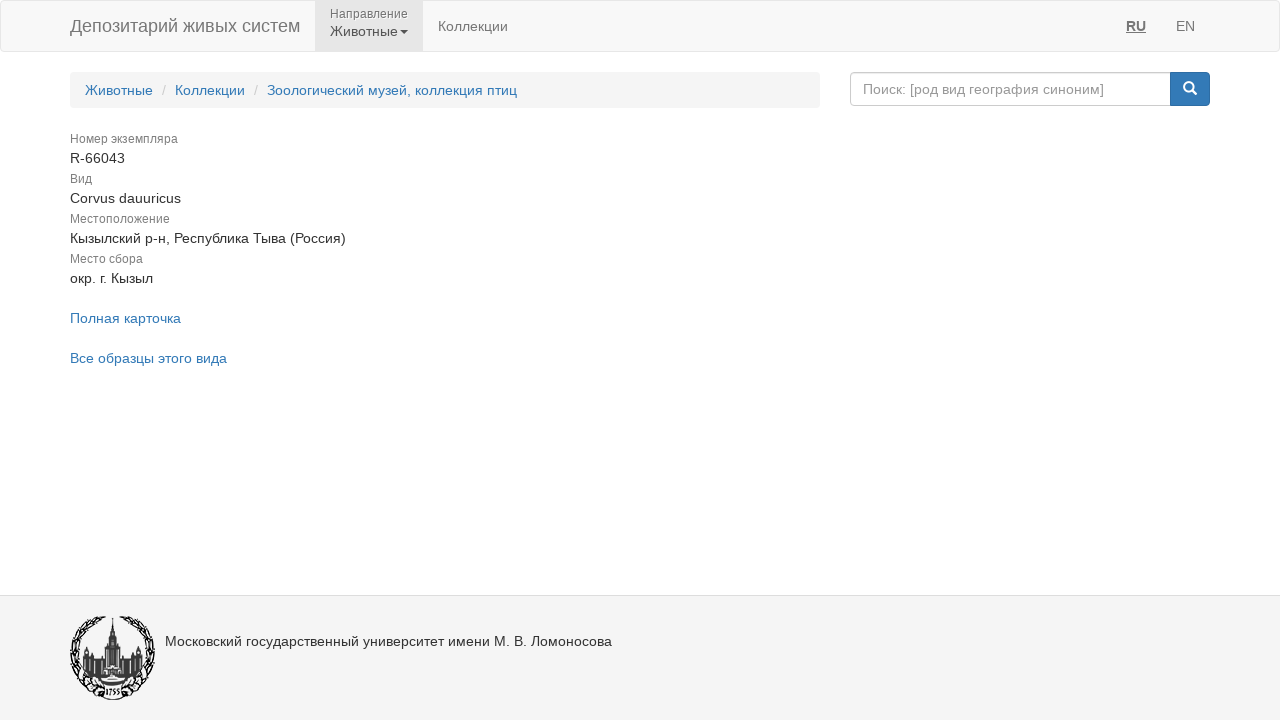

--- FILE ---
content_type: text/html;charset=UTF-8
request_url: https://animal.depo.msu.ru/open/public/item/98940322
body_size: 3198
content:


<!doctype html>
<html lang="ru">









<head>
    <!-- Общий Head -->
<!-- Общий Head -->
<meta charset="UTF-8"/>
<meta name="viewport" content="width=device-width, initial-scale=1"/>
<!-- Yandex.Metrika counter -->
<script type="text/javascript" > (function (d, w, c) { (w[c] = w[c] || []).push(function() { try { w.yaCounter50830101 = new Ya.Metrika2({ id:50830101, clickmap:true, trackLinks:true, accurateTrackBounce:true, webvisor:true }); } catch(e) { } }); var n = d.getElementsByTagName("script")[0], s = d.createElement("script"), f = function () { n.parentNode.insertBefore(s, n); }; s.type = "text/javascript"; s.async = true; s.src = "https://mc.yandex.ru/metrika/tag.js"; if (w.opera == "[object Opera]") { d.addEventListener("DOMContentLoaded", f, false); } else { f(); } })(document, window, "yandex_metrika_callbacks2"); </script>
<!-- /Yandex.Metrika counter -->
<link href="/open/resources/bootstrap/css/bootstrap.min.css" rel="stylesheet">
<link href="/open/resources/select2/css/select2.min.css" rel="stylesheet">
<link href="/open/resources/select2/css/select2-bootstrap.min.css" rel="stylesheet">
<link href="/open/resources/css/styles.css?v=6" rel="stylesheet">

    <link rel="alternate" hreflang="ru" href="https://animal.depo.msu.ru/open/public/item/98940322" />
    <link rel="alternate" hreflang="en" href="https://animal.depo.msu.ru/open/public/en/item/98940322" />
    <title>R-66043, Corvus dauuricus, specimen</title>
</head>
<body>


<div class="wrap">

    <!-- Верхняя навигация -->

<!-- Верхняя навигация -->
<nav class="navbar navbar-default">
    <div class="container">
        <div class="navbar-header">
            <button type="button" class="navbar-toggle collapsed" data-toggle="collapse" data-target="#navbar-collapse-1" aria-expanded="false">
                <span class="sr-only">Навигация</span>
                <span class="icon-bar"></span>
                <span class="icon-bar"></span>
                <span class="icon-bar"></span>
            </button>
            <a class="navbar-brand" href="/open/public" title="Национальный банк-депозитарий живых систем">
Депозитарий живых систем            </a>
        </div>

        <div class="collapse navbar-collapse" id="navbar-collapse-1">
            <ul class="nav navbar-nav">
                <li class="dropdown active">
                    <span class="dropdown-title">Направление</span>
                    <a href="#" class="dropdown-toggle titled" data-toggle="dropdown" role="button" aria-haspopup="true" aria-expanded="false">Животные<span class="caret"></span></a>
                    <ul class="dropdown-menu">
                            <li><a class="js-change-project" href="javascript:void(0)" data-project="M">
                                Микроорганизмы и грибы</a></li>
                                <li role="separator" class="divider"></li>
                            <li><a class="js-change-project" href="javascript:void(0)" data-project="A">
                                Животные</a></li>
                                <li role="separator" class="divider"></li>
                            <li><a class="js-change-project" href="javascript:void(0)" data-project="P">
                                Растения</a></li>
                                <li role="separator" class="divider"></li>
                            <li><a class="js-change-project" href="javascript:void(0)" data-project="H">
                                Биоматериалы человека</a></li>
                                <li role="separator" class="divider"></li>
                            <li><a class="js-change-project" href="javascript:void(0)" data-project="AGRO">
                                Культурные растения</a></li>
                                <li role="separator" class="divider"></li>
                            <li><a class="js-change-project" href="javascript:void(0)" data-project="DROS">
                                Дрозофилы</a></li>
                                <li role="separator" class="divider"></li>
                            <li><a class="js-change-project" href="javascript:void(0)" data-project="CHENZ">
                                Химическая Энзимология</a></li>
                                <li role="separator" class="divider"></li>
                            <li><a class="js-change-project" href="javascript:void(0)" data-project="BOOK">
                                Книги</a></li>
                    </ul>
                </li>
                <li><a href="/open/public/collections">Коллекции</a></li>

            </ul>

            <ul class="nav navbar-nav navbar-right">
                <li><a href="#" title="русский" class="language-link locale-active">RU</a></li>
                <li><a href="#" title="english" class="language-link ">EN</a></li>
            </ul>
        </div><!-- /.navbar-collapse -->
    </div><!-- /.container-fluid -->
</nav>
    <div class="container">
        <div class="row">
            <div class="col-sm-8">
                <!-- Хлебные крошки (градусник) -->
                <ol class="breadcrumb">
                    <li><a href="/open/public/index">Животные</a></li>
                    <li><a href="/open/public/collections">Коллекции</a></li>

                            <li><a href="/open/public/search?collection=ZMMU_birds">Зоологический музей, коллекция птиц</a></li>
                </ol>

            </div>
            <div class="col-sm-4">
<div class="input-group">
    <input type="text" class="form-control js-search-input" placeholder="Поиск: [род вид география синоним]">
    <span class="input-group-btn">
        <button class="btn btn-primary js-search-btn" data-search-by="any" data-search-type="organisms" type="button"><span class="glyphicon glyphicon-search"></span></button>
    </span>
</div>
            </div>
        </div>

<dl class="dl-vertical" >
<dt><small>Номер экземпляра</small></dt>
<dd>R-66043</dd>
<dt><small>Вид</small></dt>
<dd>Corvus dauuricus</dd>
<dt><small>Местоположение</small></dt>
<dd>Кызылский р-н, Республика Тыва (Россия)</dd>
<dt><small>Место сбора</small></dt>
<dd>окр. г. Кызыл</dd>
</dl>
<a href="/open/module/itempublic?d=A&openparams=%5Bopen-id%3D98940317%5D" target="_blank" title="Карточка образца с расширенным составом атрибутов">
Полная карточка </a>
<br />
<br />
<a href="/open/public/search?division=A&searchBy=taxon&queryString=129008984" title="Все образцы этого вида">
Все образцы этого вида </a>
    </div><!-- end container -->
</div><!-- end wrap -->

<!-- Глобальный подвал -->
<!-- Глобальный подвал -->
<footer class="footer">
    <div class="container" style="background-color: #f5f5f5;">
        <div class="row">
                            <div class="col-sm-12">
                    <div class="clearfix">
                        <a href="//msu.ru" class="msu-link pull-left"></a>
                        <p style="margin-top: 15px;">Московский государственный университет имени М.&nbsp;В.&nbsp;Ломоносова</p>
                    </div>
                </div>
        </div>
    </div>
</footer>
<!-- Общие скрипты -->

<!-- Скрипты, загружаемые на всех страницах -->
<script src="/open/resources/js/jquery-3.1.1.min.js"></script>
<script src="/open/resources/bootstrap/js/bootstrap.min.js"></script>
<script src="/open/resources/select2/js/select2.full.min.js"></script>
<script src="/open/resources/js/jquery.query-object.js"></script>
<script src="/open/resources/js/main.js"></script>
<script type="text/javascript" src="/open/resources/js/j3/j3const.js"></script>

<script type="text/javascript">
    window.organismsSearchUrl = "/open/public/search";
    window.collectionsSearchUrl = "/open/public/collections";

    var projectContext = {
        requestContext: '/open',
        publicBaseContext: '/open/public',
        publicContext: '/open/public',
        collectionId: 98173190,
        itemId: 98940322,
        divisionCode: null
    };

    $(document).ready(function() {
        $.fn.select2.defaults.set("theme", "bootstrap" );
        $.fn.select2.defaults.set("dropdownAutoWidth", true );

        $('.js-search-btn').click(function(){searchBtnClick($(this))});
        $('.js-change-project').click(changeProjectBtnClick);
        $('a.language-link:not(.locale-active)').click(function() {changeLanguage($(this));});

        $('.js-search-input').keypress(function(event) {
            var keycode = (event.keyCode ? event.keyCode : event.which);
            if (keycode == 13) {
                searchBtnClick($('.js-search-btn'));
            }
        });

        var defaultVolume = getCookie(J3Const.COOKIE_VOLUME);
        if (!defaultVolume && defaultVolume !== 0)
            defaultVolume = 0.2;

        $('.item-audio')
            .each(function () {
                $(this).prop('volume', defaultVolume);
            })
            .on('volumechange', function () {
                setCookie(J3Const.COOKIE_VOLUME, $(this).prop("volume"));
            });


    });
</script>
<!-- Скрипты -->
<script type="text/javascript">
    $(document).ready(function() {
        // При клике на элемент коллекции
        $('.collection-item').click(function () {
            window.location = $(this).data('link');
        })
    });
</script>

</body>
</html>